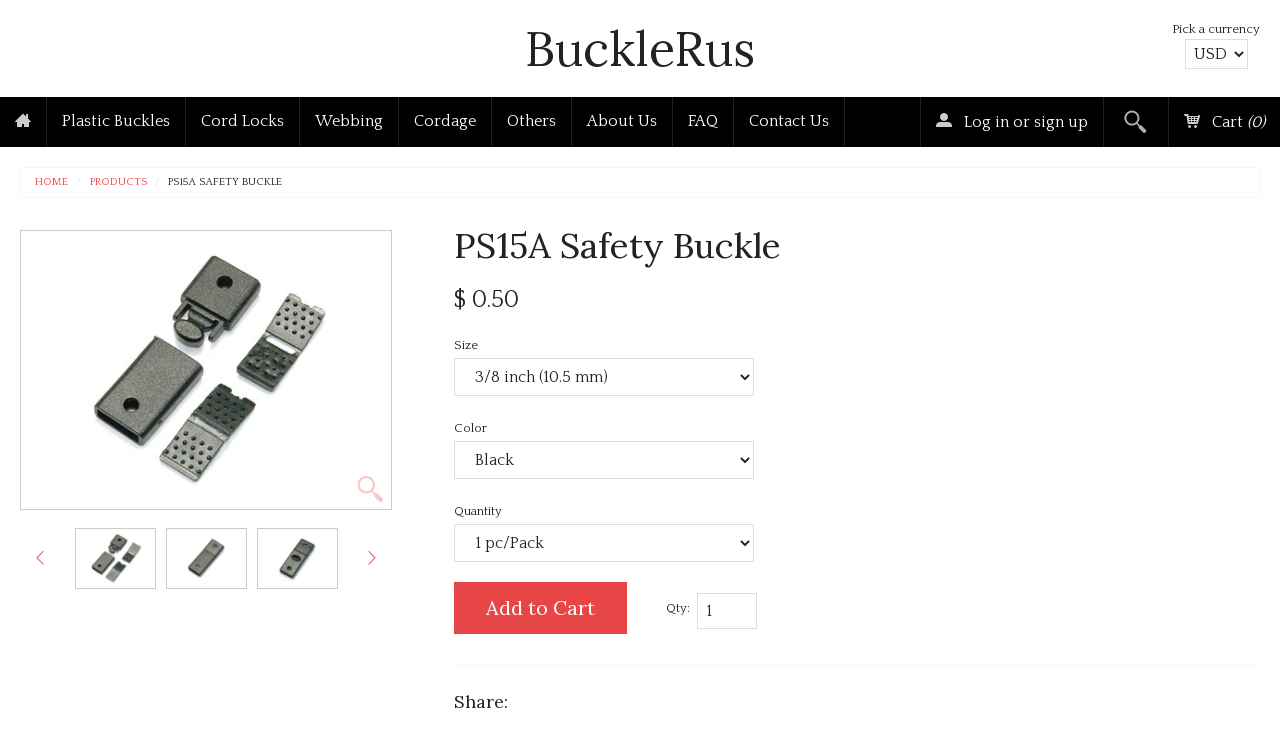

--- FILE ---
content_type: text/html; charset=utf-8
request_url: https://bucklerus.com/products/ps15a-safety-buckle
body_size: 15384
content:
<!DOCTYPE html>
<!--[if IE 8]><html class="no-js lt-ie9" lang="en"><![endif]-->
<!--[if gt IE 8]><!--> <html class="no-js" lang="en"><!--<![endif]-->
<script type="text/javascript">
  var __lc = {};
  __lc.license = 2254761;
  __lc.skill = 0;
  __lc.params = [
    { name: 'Cart', value: '0 items, <span class=money>$ 0.00 total' }
  ];

  (function() {
    var lc = document.createElement('script'); lc.type = 'text/javascript'; lc.async = true;
    lc.src = ('https:' == document.location.protocol ? 'https://' : 'http://') + 'cdn.livechatinc.com/tracking.js';
    var s = document.getElementsByTagName('script')[0]; s.parentNode.insertBefore(lc, s);
  })();
</script>
<head>
<meta charset="utf-8" />
<meta name="viewport" content="width=device-width, initial-scale=1.0" />  
<script>
document.documentElement.className = document.documentElement.className.replace("no-js","js");
</script> 
<title>
   
      PS15A Safety Buckle &ndash; BuckleRus
   
</title>

   <meta name="description" content="Size From 3/8 Inch to 5/8 Inch (10.5 mm to 15 mm)For easy installation onto the lanyard, cord or webbing, eliminating the need for any sewing.  Made of Nylon3/8&quot; Dimension 1 5/16&quot; x 1/2&quot; x 3/16&quot; (33 mm x 13 mm x 5 mm) 5/8&quot; Dimension 1 7/16&quot; x 23/32&quot; x 1/4&quot; (36 mm x 18 mm x 6 mm)" />

<link rel="canonical" href="https://bucklerus.com/products/ps15a-safety-buckle" />

   <meta property="og:type" content="product" />
   <meta property="og:title" content="PS15A Safety Buckle" />
   
      <meta property="og:image" content="http://bucklerus.com/cdn/shop/products/PS15Aas_grande.jpg?v=1416301961" />
      <meta property="og:image:secure_url" content="https://bucklerus.com/cdn/shop/products/PS15Aas_grande.jpg?v=1416301961" />
   
      <meta property="og:image" content="http://bucklerus.com/cdn/shop/products/PS15Abs_grande.jpg?v=1416301967" />
      <meta property="og:image:secure_url" content="https://bucklerus.com/cdn/shop/products/PS15Abs_grande.jpg?v=1416301967" />
   
      <meta property="og:image" content="http://bucklerus.com/cdn/shop/products/ps15Acs_grande.jpg?v=1416301972" />
      <meta property="og:image:secure_url" content="https://bucklerus.com/cdn/shop/products/ps15Acs_grande.jpg?v=1416301972" />
   
      <meta property="og:image" content="http://bucklerus.com/cdn/shop/products/PS15Aes.2_grande.jpg?v=1416301978" />
      <meta property="og:image:secure_url" content="https://bucklerus.com/cdn/shop/products/PS15Aes.2_grande.jpg?v=1416301978" />
   
   <meta property="og:price:amount" content="0.50" />
   <meta property="og:price:currency" content="USD" />



   <meta property="og:description" content="Size From 3/8 Inch to 5/8 Inch (10.5 mm to 15 mm)For easy installation onto the lanyard, cord or webbing, eliminating the need for any sewing.  Made of Nylon3/8&quot; Dimension 1 5/16&quot; x 1/2&quot; x 3/16&quot; (33 mm x 13 mm x 5 mm) 5/8&quot; Dimension 1 7/16&quot; x 23/32&quot; x 1/4&quot; (36 mm x 18 mm x 6 mm)" />


<meta property="og:url" content="https://bucklerus.com/products/ps15a-safety-buckle" />
<meta property="og:site_name" content="BuckleRus" />


  <link href='//fonts.googleapis.com/css?family=Lora:400,400italic,700,700italic' rel='stylesheet' type='text/css'>


    <link href='//fonts.googleapis.com/css?family=Quattrocento:400,700' rel='stylesheet' type='text/css'>
  
  
<link href="//bucklerus.com/cdn/shop/t/21/assets/styles.scss.css?v=5801024632034663191710835457" rel="stylesheet" type="text/css" media="all" />  
  
<link rel="shortcut icon" href="//bucklerus.com/cdn/shop/t/21/assets/favicon.png?v=5284733532565337951415717450" />
<link rel="apple-touch-icon-precomposed" href="//bucklerus.com/cdn/shop/t/21/assets/favicon-152.png?v=156967551206934415071415717450" />  

<script type="text/javascript" src="//ajax.googleapis.com/ajax/libs/jquery/1.11.0/jquery.min.js"></script>
<script src="//bucklerus.com/cdn/shop/t/21/assets/plugins.js?v=74860932721708162211415717455" type="text/javascript"></script>
<script src="//bucklerus.com/cdn/shop/t/21/assets/site.js?v=3787798473793555441519103764" type="text/javascript"></script>  
  
  
<script src="//bucklerus.com/cdn/shopifycloud/storefront/assets/themes_support/option_selection-b017cd28.js" type="text/javascript"></script>  
  


<!--[if lt IE 9]>
<script src="dist/html5shiv.js"></script>
<![endif]-->  
  
<script>window.performance && window.performance.mark && window.performance.mark('shopify.content_for_header.start');</script><meta id="shopify-digital-wallet" name="shopify-digital-wallet" content="/6043505/digital_wallets/dialog">
<meta name="shopify-checkout-api-token" content="dd8f498c7f500fc9c86962ba86eb3302">
<meta id="in-context-paypal-metadata" data-shop-id="6043505" data-venmo-supported="false" data-environment="production" data-locale="en_US" data-paypal-v4="true" data-currency="USD">
<link rel="alternate" type="application/json+oembed" href="https://bucklerus.com/products/ps15a-safety-buckle.oembed">
<script async="async" src="/checkouts/internal/preloads.js?locale=en-US"></script>
<link rel="preconnect" href="https://shop.app" crossorigin="anonymous">
<script async="async" src="https://shop.app/checkouts/internal/preloads.js?locale=en-US&shop_id=6043505" crossorigin="anonymous"></script>
<script id="apple-pay-shop-capabilities" type="application/json">{"shopId":6043505,"countryCode":"US","currencyCode":"USD","merchantCapabilities":["supports3DS"],"merchantId":"gid:\/\/shopify\/Shop\/6043505","merchantName":"BuckleRus","requiredBillingContactFields":["postalAddress","email","phone"],"requiredShippingContactFields":["postalAddress","email","phone"],"shippingType":"shipping","supportedNetworks":["visa","masterCard","amex","discover","elo","jcb"],"total":{"type":"pending","label":"BuckleRus","amount":"1.00"},"shopifyPaymentsEnabled":true,"supportsSubscriptions":true}</script>
<script id="shopify-features" type="application/json">{"accessToken":"dd8f498c7f500fc9c86962ba86eb3302","betas":["rich-media-storefront-analytics"],"domain":"bucklerus.com","predictiveSearch":true,"shopId":6043505,"locale":"en"}</script>
<script>var Shopify = Shopify || {};
Shopify.shop = "bucklerus.myshopify.com";
Shopify.locale = "en";
Shopify.currency = {"active":"USD","rate":"1.0"};
Shopify.country = "US";
Shopify.theme = {"name":"Fluid","id":12153099,"schema_name":null,"schema_version":null,"theme_store_id":12,"role":"main"};
Shopify.theme.handle = "null";
Shopify.theme.style = {"id":null,"handle":null};
Shopify.cdnHost = "bucklerus.com/cdn";
Shopify.routes = Shopify.routes || {};
Shopify.routes.root = "/";</script>
<script type="module">!function(o){(o.Shopify=o.Shopify||{}).modules=!0}(window);</script>
<script>!function(o){function n(){var o=[];function n(){o.push(Array.prototype.slice.apply(arguments))}return n.q=o,n}var t=o.Shopify=o.Shopify||{};t.loadFeatures=n(),t.autoloadFeatures=n()}(window);</script>
<script>
  window.ShopifyPay = window.ShopifyPay || {};
  window.ShopifyPay.apiHost = "shop.app\/pay";
  window.ShopifyPay.redirectState = null;
</script>
<script id="shop-js-analytics" type="application/json">{"pageType":"product"}</script>
<script defer="defer" async type="module" src="//bucklerus.com/cdn/shopifycloud/shop-js/modules/v2/client.init-shop-cart-sync_BT-GjEfc.en.esm.js"></script>
<script defer="defer" async type="module" src="//bucklerus.com/cdn/shopifycloud/shop-js/modules/v2/chunk.common_D58fp_Oc.esm.js"></script>
<script defer="defer" async type="module" src="//bucklerus.com/cdn/shopifycloud/shop-js/modules/v2/chunk.modal_xMitdFEc.esm.js"></script>
<script type="module">
  await import("//bucklerus.com/cdn/shopifycloud/shop-js/modules/v2/client.init-shop-cart-sync_BT-GjEfc.en.esm.js");
await import("//bucklerus.com/cdn/shopifycloud/shop-js/modules/v2/chunk.common_D58fp_Oc.esm.js");
await import("//bucklerus.com/cdn/shopifycloud/shop-js/modules/v2/chunk.modal_xMitdFEc.esm.js");

  window.Shopify.SignInWithShop?.initShopCartSync?.({"fedCMEnabled":true,"windoidEnabled":true});

</script>
<script>
  window.Shopify = window.Shopify || {};
  if (!window.Shopify.featureAssets) window.Shopify.featureAssets = {};
  window.Shopify.featureAssets['shop-js'] = {"shop-cart-sync":["modules/v2/client.shop-cart-sync_DZOKe7Ll.en.esm.js","modules/v2/chunk.common_D58fp_Oc.esm.js","modules/v2/chunk.modal_xMitdFEc.esm.js"],"init-fed-cm":["modules/v2/client.init-fed-cm_B6oLuCjv.en.esm.js","modules/v2/chunk.common_D58fp_Oc.esm.js","modules/v2/chunk.modal_xMitdFEc.esm.js"],"shop-cash-offers":["modules/v2/client.shop-cash-offers_D2sdYoxE.en.esm.js","modules/v2/chunk.common_D58fp_Oc.esm.js","modules/v2/chunk.modal_xMitdFEc.esm.js"],"shop-login-button":["modules/v2/client.shop-login-button_QeVjl5Y3.en.esm.js","modules/v2/chunk.common_D58fp_Oc.esm.js","modules/v2/chunk.modal_xMitdFEc.esm.js"],"pay-button":["modules/v2/client.pay-button_DXTOsIq6.en.esm.js","modules/v2/chunk.common_D58fp_Oc.esm.js","modules/v2/chunk.modal_xMitdFEc.esm.js"],"shop-button":["modules/v2/client.shop-button_DQZHx9pm.en.esm.js","modules/v2/chunk.common_D58fp_Oc.esm.js","modules/v2/chunk.modal_xMitdFEc.esm.js"],"avatar":["modules/v2/client.avatar_BTnouDA3.en.esm.js"],"init-windoid":["modules/v2/client.init-windoid_CR1B-cfM.en.esm.js","modules/v2/chunk.common_D58fp_Oc.esm.js","modules/v2/chunk.modal_xMitdFEc.esm.js"],"init-shop-for-new-customer-accounts":["modules/v2/client.init-shop-for-new-customer-accounts_C_vY_xzh.en.esm.js","modules/v2/client.shop-login-button_QeVjl5Y3.en.esm.js","modules/v2/chunk.common_D58fp_Oc.esm.js","modules/v2/chunk.modal_xMitdFEc.esm.js"],"init-shop-email-lookup-coordinator":["modules/v2/client.init-shop-email-lookup-coordinator_BI7n9ZSv.en.esm.js","modules/v2/chunk.common_D58fp_Oc.esm.js","modules/v2/chunk.modal_xMitdFEc.esm.js"],"init-shop-cart-sync":["modules/v2/client.init-shop-cart-sync_BT-GjEfc.en.esm.js","modules/v2/chunk.common_D58fp_Oc.esm.js","modules/v2/chunk.modal_xMitdFEc.esm.js"],"shop-toast-manager":["modules/v2/client.shop-toast-manager_DiYdP3xc.en.esm.js","modules/v2/chunk.common_D58fp_Oc.esm.js","modules/v2/chunk.modal_xMitdFEc.esm.js"],"init-customer-accounts":["modules/v2/client.init-customer-accounts_D9ZNqS-Q.en.esm.js","modules/v2/client.shop-login-button_QeVjl5Y3.en.esm.js","modules/v2/chunk.common_D58fp_Oc.esm.js","modules/v2/chunk.modal_xMitdFEc.esm.js"],"init-customer-accounts-sign-up":["modules/v2/client.init-customer-accounts-sign-up_iGw4briv.en.esm.js","modules/v2/client.shop-login-button_QeVjl5Y3.en.esm.js","modules/v2/chunk.common_D58fp_Oc.esm.js","modules/v2/chunk.modal_xMitdFEc.esm.js"],"shop-follow-button":["modules/v2/client.shop-follow-button_CqMgW2wH.en.esm.js","modules/v2/chunk.common_D58fp_Oc.esm.js","modules/v2/chunk.modal_xMitdFEc.esm.js"],"checkout-modal":["modules/v2/client.checkout-modal_xHeaAweL.en.esm.js","modules/v2/chunk.common_D58fp_Oc.esm.js","modules/v2/chunk.modal_xMitdFEc.esm.js"],"shop-login":["modules/v2/client.shop-login_D91U-Q7h.en.esm.js","modules/v2/chunk.common_D58fp_Oc.esm.js","modules/v2/chunk.modal_xMitdFEc.esm.js"],"lead-capture":["modules/v2/client.lead-capture_BJmE1dJe.en.esm.js","modules/v2/chunk.common_D58fp_Oc.esm.js","modules/v2/chunk.modal_xMitdFEc.esm.js"],"payment-terms":["modules/v2/client.payment-terms_Ci9AEqFq.en.esm.js","modules/v2/chunk.common_D58fp_Oc.esm.js","modules/v2/chunk.modal_xMitdFEc.esm.js"]};
</script>
<script id="__st">var __st={"a":6043505,"offset":-28800,"reqid":"b4b1e008-8d96-436f-9094-17824b7145c6-1769237707","pageurl":"bucklerus.com\/products\/ps15a-safety-buckle","u":"4d8c009a73c0","p":"product","rtyp":"product","rid":408443223};</script>
<script>window.ShopifyPaypalV4VisibilityTracking = true;</script>
<script id="captcha-bootstrap">!function(){'use strict';const t='contact',e='account',n='new_comment',o=[[t,t],['blogs',n],['comments',n],[t,'customer']],c=[[e,'customer_login'],[e,'guest_login'],[e,'recover_customer_password'],[e,'create_customer']],r=t=>t.map((([t,e])=>`form[action*='/${t}']:not([data-nocaptcha='true']) input[name='form_type'][value='${e}']`)).join(','),a=t=>()=>t?[...document.querySelectorAll(t)].map((t=>t.form)):[];function s(){const t=[...o],e=r(t);return a(e)}const i='password',u='form_key',d=['recaptcha-v3-token','g-recaptcha-response','h-captcha-response',i],f=()=>{try{return window.sessionStorage}catch{return}},m='__shopify_v',_=t=>t.elements[u];function p(t,e,n=!1){try{const o=window.sessionStorage,c=JSON.parse(o.getItem(e)),{data:r}=function(t){const{data:e,action:n}=t;return t[m]||n?{data:e,action:n}:{data:t,action:n}}(c);for(const[e,n]of Object.entries(r))t.elements[e]&&(t.elements[e].value=n);n&&o.removeItem(e)}catch(o){console.error('form repopulation failed',{error:o})}}const l='form_type',E='cptcha';function T(t){t.dataset[E]=!0}const w=window,h=w.document,L='Shopify',v='ce_forms',y='captcha';let A=!1;((t,e)=>{const n=(g='f06e6c50-85a8-45c8-87d0-21a2b65856fe',I='https://cdn.shopify.com/shopifycloud/storefront-forms-hcaptcha/ce_storefront_forms_captcha_hcaptcha.v1.5.2.iife.js',D={infoText:'Protected by hCaptcha',privacyText:'Privacy',termsText:'Terms'},(t,e,n)=>{const o=w[L][v],c=o.bindForm;if(c)return c(t,g,e,D).then(n);var r;o.q.push([[t,g,e,D],n]),r=I,A||(h.body.append(Object.assign(h.createElement('script'),{id:'captcha-provider',async:!0,src:r})),A=!0)});var g,I,D;w[L]=w[L]||{},w[L][v]=w[L][v]||{},w[L][v].q=[],w[L][y]=w[L][y]||{},w[L][y].protect=function(t,e){n(t,void 0,e),T(t)},Object.freeze(w[L][y]),function(t,e,n,w,h,L){const[v,y,A,g]=function(t,e,n){const i=e?o:[],u=t?c:[],d=[...i,...u],f=r(d),m=r(i),_=r(d.filter((([t,e])=>n.includes(e))));return[a(f),a(m),a(_),s()]}(w,h,L),I=t=>{const e=t.target;return e instanceof HTMLFormElement?e:e&&e.form},D=t=>v().includes(t);t.addEventListener('submit',(t=>{const e=I(t);if(!e)return;const n=D(e)&&!e.dataset.hcaptchaBound&&!e.dataset.recaptchaBound,o=_(e),c=g().includes(e)&&(!o||!o.value);(n||c)&&t.preventDefault(),c&&!n&&(function(t){try{if(!f())return;!function(t){const e=f();if(!e)return;const n=_(t);if(!n)return;const o=n.value;o&&e.removeItem(o)}(t);const e=Array.from(Array(32),(()=>Math.random().toString(36)[2])).join('');!function(t,e){_(t)||t.append(Object.assign(document.createElement('input'),{type:'hidden',name:u})),t.elements[u].value=e}(t,e),function(t,e){const n=f();if(!n)return;const o=[...t.querySelectorAll(`input[type='${i}']`)].map((({name:t})=>t)),c=[...d,...o],r={};for(const[a,s]of new FormData(t).entries())c.includes(a)||(r[a]=s);n.setItem(e,JSON.stringify({[m]:1,action:t.action,data:r}))}(t,e)}catch(e){console.error('failed to persist form',e)}}(e),e.submit())}));const S=(t,e)=>{t&&!t.dataset[E]&&(n(t,e.some((e=>e===t))),T(t))};for(const o of['focusin','change'])t.addEventListener(o,(t=>{const e=I(t);D(e)&&S(e,y())}));const B=e.get('form_key'),M=e.get(l),P=B&&M;t.addEventListener('DOMContentLoaded',(()=>{const t=y();if(P)for(const e of t)e.elements[l].value===M&&p(e,B);[...new Set([...A(),...v().filter((t=>'true'===t.dataset.shopifyCaptcha))])].forEach((e=>S(e,t)))}))}(h,new URLSearchParams(w.location.search),n,t,e,['guest_login'])})(!0,!0)}();</script>
<script integrity="sha256-4kQ18oKyAcykRKYeNunJcIwy7WH5gtpwJnB7kiuLZ1E=" data-source-attribution="shopify.loadfeatures" defer="defer" src="//bucklerus.com/cdn/shopifycloud/storefront/assets/storefront/load_feature-a0a9edcb.js" crossorigin="anonymous"></script>
<script crossorigin="anonymous" defer="defer" src="//bucklerus.com/cdn/shopifycloud/storefront/assets/shopify_pay/storefront-65b4c6d7.js?v=20250812"></script>
<script data-source-attribution="shopify.dynamic_checkout.dynamic.init">var Shopify=Shopify||{};Shopify.PaymentButton=Shopify.PaymentButton||{isStorefrontPortableWallets:!0,init:function(){window.Shopify.PaymentButton.init=function(){};var t=document.createElement("script");t.src="https://bucklerus.com/cdn/shopifycloud/portable-wallets/latest/portable-wallets.en.js",t.type="module",document.head.appendChild(t)}};
</script>
<script data-source-attribution="shopify.dynamic_checkout.buyer_consent">
  function portableWalletsHideBuyerConsent(e){var t=document.getElementById("shopify-buyer-consent"),n=document.getElementById("shopify-subscription-policy-button");t&&n&&(t.classList.add("hidden"),t.setAttribute("aria-hidden","true"),n.removeEventListener("click",e))}function portableWalletsShowBuyerConsent(e){var t=document.getElementById("shopify-buyer-consent"),n=document.getElementById("shopify-subscription-policy-button");t&&n&&(t.classList.remove("hidden"),t.removeAttribute("aria-hidden"),n.addEventListener("click",e))}window.Shopify?.PaymentButton&&(window.Shopify.PaymentButton.hideBuyerConsent=portableWalletsHideBuyerConsent,window.Shopify.PaymentButton.showBuyerConsent=portableWalletsShowBuyerConsent);
</script>
<script data-source-attribution="shopify.dynamic_checkout.cart.bootstrap">document.addEventListener("DOMContentLoaded",(function(){function t(){return document.querySelector("shopify-accelerated-checkout-cart, shopify-accelerated-checkout")}if(t())Shopify.PaymentButton.init();else{new MutationObserver((function(e,n){t()&&(Shopify.PaymentButton.init(),n.disconnect())})).observe(document.body,{childList:!0,subtree:!0})}}));
</script>
<link id="shopify-accelerated-checkout-styles" rel="stylesheet" media="screen" href="https://bucklerus.com/cdn/shopifycloud/portable-wallets/latest/accelerated-checkout-backwards-compat.css" crossorigin="anonymous">
<style id="shopify-accelerated-checkout-cart">
        #shopify-buyer-consent {
  margin-top: 1em;
  display: inline-block;
  width: 100%;
}

#shopify-buyer-consent.hidden {
  display: none;
}

#shopify-subscription-policy-button {
  background: none;
  border: none;
  padding: 0;
  text-decoration: underline;
  font-size: inherit;
  cursor: pointer;
}

#shopify-subscription-policy-button::before {
  box-shadow: none;
}

      </style>

<script>window.performance && window.performance.mark && window.performance.mark('shopify.content_for_header.end');</script>
<link href="https://monorail-edge.shopifysvc.com" rel="dns-prefetch">
<script>(function(){if ("sendBeacon" in navigator && "performance" in window) {try {var session_token_from_headers = performance.getEntriesByType('navigation')[0].serverTiming.find(x => x.name == '_s').description;} catch {var session_token_from_headers = undefined;}var session_cookie_matches = document.cookie.match(/_shopify_s=([^;]*)/);var session_token_from_cookie = session_cookie_matches && session_cookie_matches.length === 2 ? session_cookie_matches[1] : "";var session_token = session_token_from_headers || session_token_from_cookie || "";function handle_abandonment_event(e) {var entries = performance.getEntries().filter(function(entry) {return /monorail-edge.shopifysvc.com/.test(entry.name);});if (!window.abandonment_tracked && entries.length === 0) {window.abandonment_tracked = true;var currentMs = Date.now();var navigation_start = performance.timing.navigationStart;var payload = {shop_id: 6043505,url: window.location.href,navigation_start,duration: currentMs - navigation_start,session_token,page_type: "product"};window.navigator.sendBeacon("https://monorail-edge.shopifysvc.com/v1/produce", JSON.stringify({schema_id: "online_store_buyer_site_abandonment/1.1",payload: payload,metadata: {event_created_at_ms: currentMs,event_sent_at_ms: currentMs}}));}}window.addEventListener('pagehide', handle_abandonment_event);}}());</script>
<script id="web-pixels-manager-setup">(function e(e,d,r,n,o){if(void 0===o&&(o={}),!Boolean(null===(a=null===(i=window.Shopify)||void 0===i?void 0:i.analytics)||void 0===a?void 0:a.replayQueue)){var i,a;window.Shopify=window.Shopify||{};var t=window.Shopify;t.analytics=t.analytics||{};var s=t.analytics;s.replayQueue=[],s.publish=function(e,d,r){return s.replayQueue.push([e,d,r]),!0};try{self.performance.mark("wpm:start")}catch(e){}var l=function(){var e={modern:/Edge?\/(1{2}[4-9]|1[2-9]\d|[2-9]\d{2}|\d{4,})\.\d+(\.\d+|)|Firefox\/(1{2}[4-9]|1[2-9]\d|[2-9]\d{2}|\d{4,})\.\d+(\.\d+|)|Chrom(ium|e)\/(9{2}|\d{3,})\.\d+(\.\d+|)|(Maci|X1{2}).+ Version\/(15\.\d+|(1[6-9]|[2-9]\d|\d{3,})\.\d+)([,.]\d+|)( \(\w+\)|)( Mobile\/\w+|) Safari\/|Chrome.+OPR\/(9{2}|\d{3,})\.\d+\.\d+|(CPU[ +]OS|iPhone[ +]OS|CPU[ +]iPhone|CPU IPhone OS|CPU iPad OS)[ +]+(15[._]\d+|(1[6-9]|[2-9]\d|\d{3,})[._]\d+)([._]\d+|)|Android:?[ /-](13[3-9]|1[4-9]\d|[2-9]\d{2}|\d{4,})(\.\d+|)(\.\d+|)|Android.+Firefox\/(13[5-9]|1[4-9]\d|[2-9]\d{2}|\d{4,})\.\d+(\.\d+|)|Android.+Chrom(ium|e)\/(13[3-9]|1[4-9]\d|[2-9]\d{2}|\d{4,})\.\d+(\.\d+|)|SamsungBrowser\/([2-9]\d|\d{3,})\.\d+/,legacy:/Edge?\/(1[6-9]|[2-9]\d|\d{3,})\.\d+(\.\d+|)|Firefox\/(5[4-9]|[6-9]\d|\d{3,})\.\d+(\.\d+|)|Chrom(ium|e)\/(5[1-9]|[6-9]\d|\d{3,})\.\d+(\.\d+|)([\d.]+$|.*Safari\/(?![\d.]+ Edge\/[\d.]+$))|(Maci|X1{2}).+ Version\/(10\.\d+|(1[1-9]|[2-9]\d|\d{3,})\.\d+)([,.]\d+|)( \(\w+\)|)( Mobile\/\w+|) Safari\/|Chrome.+OPR\/(3[89]|[4-9]\d|\d{3,})\.\d+\.\d+|(CPU[ +]OS|iPhone[ +]OS|CPU[ +]iPhone|CPU IPhone OS|CPU iPad OS)[ +]+(10[._]\d+|(1[1-9]|[2-9]\d|\d{3,})[._]\d+)([._]\d+|)|Android:?[ /-](13[3-9]|1[4-9]\d|[2-9]\d{2}|\d{4,})(\.\d+|)(\.\d+|)|Mobile Safari.+OPR\/([89]\d|\d{3,})\.\d+\.\d+|Android.+Firefox\/(13[5-9]|1[4-9]\d|[2-9]\d{2}|\d{4,})\.\d+(\.\d+|)|Android.+Chrom(ium|e)\/(13[3-9]|1[4-9]\d|[2-9]\d{2}|\d{4,})\.\d+(\.\d+|)|Android.+(UC? ?Browser|UCWEB|U3)[ /]?(15\.([5-9]|\d{2,})|(1[6-9]|[2-9]\d|\d{3,})\.\d+)\.\d+|SamsungBrowser\/(5\.\d+|([6-9]|\d{2,})\.\d+)|Android.+MQ{2}Browser\/(14(\.(9|\d{2,})|)|(1[5-9]|[2-9]\d|\d{3,})(\.\d+|))(\.\d+|)|K[Aa][Ii]OS\/(3\.\d+|([4-9]|\d{2,})\.\d+)(\.\d+|)/},d=e.modern,r=e.legacy,n=navigator.userAgent;return n.match(d)?"modern":n.match(r)?"legacy":"unknown"}(),u="modern"===l?"modern":"legacy",c=(null!=n?n:{modern:"",legacy:""})[u],f=function(e){return[e.baseUrl,"/wpm","/b",e.hashVersion,"modern"===e.buildTarget?"m":"l",".js"].join("")}({baseUrl:d,hashVersion:r,buildTarget:u}),m=function(e){var d=e.version,r=e.bundleTarget,n=e.surface,o=e.pageUrl,i=e.monorailEndpoint;return{emit:function(e){var a=e.status,t=e.errorMsg,s=(new Date).getTime(),l=JSON.stringify({metadata:{event_sent_at_ms:s},events:[{schema_id:"web_pixels_manager_load/3.1",payload:{version:d,bundle_target:r,page_url:o,status:a,surface:n,error_msg:t},metadata:{event_created_at_ms:s}}]});if(!i)return console&&console.warn&&console.warn("[Web Pixels Manager] No Monorail endpoint provided, skipping logging."),!1;try{return self.navigator.sendBeacon.bind(self.navigator)(i,l)}catch(e){}var u=new XMLHttpRequest;try{return u.open("POST",i,!0),u.setRequestHeader("Content-Type","text/plain"),u.send(l),!0}catch(e){return console&&console.warn&&console.warn("[Web Pixels Manager] Got an unhandled error while logging to Monorail."),!1}}}}({version:r,bundleTarget:l,surface:e.surface,pageUrl:self.location.href,monorailEndpoint:e.monorailEndpoint});try{o.browserTarget=l,function(e){var d=e.src,r=e.async,n=void 0===r||r,o=e.onload,i=e.onerror,a=e.sri,t=e.scriptDataAttributes,s=void 0===t?{}:t,l=document.createElement("script"),u=document.querySelector("head"),c=document.querySelector("body");if(l.async=n,l.src=d,a&&(l.integrity=a,l.crossOrigin="anonymous"),s)for(var f in s)if(Object.prototype.hasOwnProperty.call(s,f))try{l.dataset[f]=s[f]}catch(e){}if(o&&l.addEventListener("load",o),i&&l.addEventListener("error",i),u)u.appendChild(l);else{if(!c)throw new Error("Did not find a head or body element to append the script");c.appendChild(l)}}({src:f,async:!0,onload:function(){if(!function(){var e,d;return Boolean(null===(d=null===(e=window.Shopify)||void 0===e?void 0:e.analytics)||void 0===d?void 0:d.initialized)}()){var d=window.webPixelsManager.init(e)||void 0;if(d){var r=window.Shopify.analytics;r.replayQueue.forEach((function(e){var r=e[0],n=e[1],o=e[2];d.publishCustomEvent(r,n,o)})),r.replayQueue=[],r.publish=d.publishCustomEvent,r.visitor=d.visitor,r.initialized=!0}}},onerror:function(){return m.emit({status:"failed",errorMsg:"".concat(f," has failed to load")})},sri:function(e){var d=/^sha384-[A-Za-z0-9+/=]+$/;return"string"==typeof e&&d.test(e)}(c)?c:"",scriptDataAttributes:o}),m.emit({status:"loading"})}catch(e){m.emit({status:"failed",errorMsg:(null==e?void 0:e.message)||"Unknown error"})}}})({shopId: 6043505,storefrontBaseUrl: "https://bucklerus.com",extensionsBaseUrl: "https://extensions.shopifycdn.com/cdn/shopifycloud/web-pixels-manager",monorailEndpoint: "https://monorail-edge.shopifysvc.com/unstable/produce_batch",surface: "storefront-renderer",enabledBetaFlags: ["2dca8a86"],webPixelsConfigList: [{"id":"82346169","eventPayloadVersion":"v1","runtimeContext":"LAX","scriptVersion":"1","type":"CUSTOM","privacyPurposes":["ANALYTICS"],"name":"Google Analytics tag (migrated)"},{"id":"shopify-app-pixel","configuration":"{}","eventPayloadVersion":"v1","runtimeContext":"STRICT","scriptVersion":"0450","apiClientId":"shopify-pixel","type":"APP","privacyPurposes":["ANALYTICS","MARKETING"]},{"id":"shopify-custom-pixel","eventPayloadVersion":"v1","runtimeContext":"LAX","scriptVersion":"0450","apiClientId":"shopify-pixel","type":"CUSTOM","privacyPurposes":["ANALYTICS","MARKETING"]}],isMerchantRequest: false,initData: {"shop":{"name":"BuckleRus","paymentSettings":{"currencyCode":"USD"},"myshopifyDomain":"bucklerus.myshopify.com","countryCode":"US","storefrontUrl":"https:\/\/bucklerus.com"},"customer":null,"cart":null,"checkout":null,"productVariants":[{"price":{"amount":0.5,"currencyCode":"USD"},"product":{"title":"PS15A Safety Buckle","vendor":"Best Buy Button \u0026 Buckle","id":"408443223","untranslatedTitle":"PS15A Safety Buckle","url":"\/products\/ps15a-safety-buckle","type":"Plastic Buckles"},"id":"978378151","image":{"src":"\/\/bucklerus.com\/cdn\/shop\/products\/PS15Aas.jpg?v=1416301961"},"sku":"PS15A-705","title":"3\/8 inch (10.5 mm) \/ Black \/ 1 pc\/Pack","untranslatedTitle":"3\/8 inch (10.5 mm) \/ Black \/ 1 pc\/Pack"},{"price":{"amount":3.5,"currencyCode":"USD"},"product":{"title":"PS15A Safety Buckle","vendor":"Best Buy Button \u0026 Buckle","id":"408443223","untranslatedTitle":"PS15A Safety Buckle","url":"\/products\/ps15a-safety-buckle","type":"Plastic Buckles"},"id":"978378155","image":{"src":"\/\/bucklerus.com\/cdn\/shop\/products\/PS15Aas.jpg?v=1416301961"},"sku":"PS15A-705-10","title":"3\/8 inch (10.5 mm) \/ Black \/ 10 pcs\/Pack","untranslatedTitle":"3\/8 inch (10.5 mm) \/ Black \/ 10 pcs\/Pack"},{"price":{"amount":30.0,"currencyCode":"USD"},"product":{"title":"PS15A Safety Buckle","vendor":"Best Buy Button \u0026 Buckle","id":"408443223","untranslatedTitle":"PS15A Safety Buckle","url":"\/products\/ps15a-safety-buckle","type":"Plastic Buckles"},"id":"978378159","image":{"src":"\/\/bucklerus.com\/cdn\/shop\/products\/PS15Aas.jpg?v=1416301961"},"sku":"PS15A-705-100","title":"3\/8 inch (10.5 mm) \/ Black \/ 100 pcs\/Pack","untranslatedTitle":"3\/8 inch (10.5 mm) \/ Black \/ 100 pcs\/Pack"},{"price":{"amount":50.0,"currencyCode":"USD"},"product":{"title":"PS15A Safety Buckle","vendor":"Best Buy Button \u0026 Buckle","id":"408443223","untranslatedTitle":"PS15A Safety Buckle","url":"\/products\/ps15a-safety-buckle","type":"Plastic Buckles"},"id":"978378163","image":{"src":"\/\/bucklerus.com\/cdn\/shop\/products\/PS15Aas.jpg?v=1416301961"},"sku":"PS15A-705-200","title":"3\/8 inch (10.5 mm) \/ Black \/ 200 pcs\/Pack","untranslatedTitle":"3\/8 inch (10.5 mm) \/ Black \/ 200 pcs\/Pack"},{"price":{"amount":100.0,"currencyCode":"USD"},"product":{"title":"PS15A Safety Buckle","vendor":"Best Buy Button \u0026 Buckle","id":"408443223","untranslatedTitle":"PS15A Safety Buckle","url":"\/products\/ps15a-safety-buckle","type":"Plastic Buckles"},"id":"978378167","image":{"src":"\/\/bucklerus.com\/cdn\/shop\/products\/PS15Aas.jpg?v=1416301961"},"sku":"PS15A-705-500","title":"3\/8 inch (10.5 mm) \/ Black \/ 500 pcs\/Pack","untranslatedTitle":"3\/8 inch (10.5 mm) \/ Black \/ 500 pcs\/Pack"},{"price":{"amount":450.0,"currencyCode":"USD"},"product":{"title":"PS15A Safety Buckle","vendor":"Best Buy Button \u0026 Buckle","id":"408443223","untranslatedTitle":"PS15A Safety Buckle","url":"\/products\/ps15a-safety-buckle","type":"Plastic Buckles"},"id":"978378171","image":{"src":"\/\/bucklerus.com\/cdn\/shop\/products\/PS15Aas.jpg?v=1416301961"},"sku":"PS15A-705-3000","title":"3\/8 inch (10.5 mm) \/ Black \/ 3,000 pcs\/Pack","untranslatedTitle":"3\/8 inch (10.5 mm) \/ Black \/ 3,000 pcs\/Pack"},{"price":{"amount":1000.0,"currencyCode":"USD"},"product":{"title":"PS15A Safety Buckle","vendor":"Best Buy Button \u0026 Buckle","id":"408443223","untranslatedTitle":"PS15A Safety Buckle","url":"\/products\/ps15a-safety-buckle","type":"Plastic Buckles"},"id":"978378175","image":{"src":"\/\/bucklerus.com\/cdn\/shop\/products\/PS15Aas.jpg?v=1416301961"},"sku":"PS15A-705-10000","title":"3\/8 inch (10.5 mm) \/ Black \/ 10,000 pcs\/Pack","untranslatedTitle":"3\/8 inch (10.5 mm) \/ Black \/ 10,000 pcs\/Pack"},{"price":{"amount":0.55,"currencyCode":"USD"},"product":{"title":"PS15A Safety Buckle","vendor":"Best Buy Button \u0026 Buckle","id":"408443223","untranslatedTitle":"PS15A Safety Buckle","url":"\/products\/ps15a-safety-buckle","type":"Plastic Buckles"},"id":"978378179","image":{"src":"\/\/bucklerus.com\/cdn\/shop\/products\/PS15Aas.jpg?v=1416301961"},"sku":"PS15A-705-0.625","title":"5\/8 inch (15 mm) \/ Black \/ 1 pc\/Pack","untranslatedTitle":"5\/8 inch (15 mm) \/ Black \/ 1 pc\/Pack"},{"price":{"amount":3.9,"currencyCode":"USD"},"product":{"title":"PS15A Safety Buckle","vendor":"Best Buy Button \u0026 Buckle","id":"408443223","untranslatedTitle":"PS15A Safety Buckle","url":"\/products\/ps15a-safety-buckle","type":"Plastic Buckles"},"id":"978378183","image":{"src":"\/\/bucklerus.com\/cdn\/shop\/products\/PS15Aas.jpg?v=1416301961"},"sku":"PS15A-705-0.625-10","title":"5\/8 inch (15 mm) \/ Black \/ 10 pcs\/Pack","untranslatedTitle":"5\/8 inch (15 mm) \/ Black \/ 10 pcs\/Pack"},{"price":{"amount":33.0,"currencyCode":"USD"},"product":{"title":"PS15A Safety Buckle","vendor":"Best Buy Button \u0026 Buckle","id":"408443223","untranslatedTitle":"PS15A Safety Buckle","url":"\/products\/ps15a-safety-buckle","type":"Plastic Buckles"},"id":"978378187","image":{"src":"\/\/bucklerus.com\/cdn\/shop\/products\/PS15Aas.jpg?v=1416301961"},"sku":"PS15A-705-0.625-100","title":"5\/8 inch (15 mm) \/ Black \/ 100 pcs\/Pack","untranslatedTitle":"5\/8 inch (15 mm) \/ Black \/ 100 pcs\/Pack"},{"price":{"amount":56.0,"currencyCode":"USD"},"product":{"title":"PS15A Safety Buckle","vendor":"Best Buy Button \u0026 Buckle","id":"408443223","untranslatedTitle":"PS15A Safety Buckle","url":"\/products\/ps15a-safety-buckle","type":"Plastic Buckles"},"id":"978378191","image":{"src":"\/\/bucklerus.com\/cdn\/shop\/products\/PS15Aas.jpg?v=1416301961"},"sku":"PS15A-705-0.625-200","title":"5\/8 inch (15 mm) \/ Black \/ 200 pcs\/Pack","untranslatedTitle":"5\/8 inch (15 mm) \/ Black \/ 200 pcs\/Pack"},{"price":{"amount":110.0,"currencyCode":"USD"},"product":{"title":"PS15A Safety Buckle","vendor":"Best Buy Button \u0026 Buckle","id":"408443223","untranslatedTitle":"PS15A Safety Buckle","url":"\/products\/ps15a-safety-buckle","type":"Plastic Buckles"},"id":"978378195","image":{"src":"\/\/bucklerus.com\/cdn\/shop\/products\/PS15Aas.jpg?v=1416301961"},"sku":"PS15A-705-0.625-500","title":"5\/8 inch (15 mm) \/ Black \/ 500 pcs\/Pack","untranslatedTitle":"5\/8 inch (15 mm) \/ Black \/ 500 pcs\/Pack"},{"price":{"amount":510.0,"currencyCode":"USD"},"product":{"title":"PS15A Safety Buckle","vendor":"Best Buy Button \u0026 Buckle","id":"408443223","untranslatedTitle":"PS15A Safety Buckle","url":"\/products\/ps15a-safety-buckle","type":"Plastic Buckles"},"id":"978378199","image":{"src":"\/\/bucklerus.com\/cdn\/shop\/products\/PS15Aas.jpg?v=1416301961"},"sku":"PS15A-705-0.625-3000","title":"5\/8 inch (15 mm) \/ Black \/ 3,000 pcs\/Pack","untranslatedTitle":"5\/8 inch (15 mm) \/ Black \/ 3,000 pcs\/Pack"},{"price":{"amount":1100.0,"currencyCode":"USD"},"product":{"title":"PS15A Safety Buckle","vendor":"Best Buy Button \u0026 Buckle","id":"408443223","untranslatedTitle":"PS15A Safety Buckle","url":"\/products\/ps15a-safety-buckle","type":"Plastic Buckles"},"id":"978378203","image":{"src":"\/\/bucklerus.com\/cdn\/shop\/products\/PS15Aas.jpg?v=1416301961"},"sku":"PS15A-705-0.625-10000","title":"5\/8 inch (15 mm) \/ Black \/ 10,000 pcs\/Pack","untranslatedTitle":"5\/8 inch (15 mm) \/ Black \/ 10,000 pcs\/Pack"}],"purchasingCompany":null},},"https://bucklerus.com/cdn","fcfee988w5aeb613cpc8e4bc33m6693e112",{"modern":"","legacy":""},{"shopId":"6043505","storefrontBaseUrl":"https:\/\/bucklerus.com","extensionBaseUrl":"https:\/\/extensions.shopifycdn.com\/cdn\/shopifycloud\/web-pixels-manager","surface":"storefront-renderer","enabledBetaFlags":"[\"2dca8a86\"]","isMerchantRequest":"false","hashVersion":"fcfee988w5aeb613cpc8e4bc33m6693e112","publish":"custom","events":"[[\"page_viewed\",{}],[\"product_viewed\",{\"productVariant\":{\"price\":{\"amount\":0.5,\"currencyCode\":\"USD\"},\"product\":{\"title\":\"PS15A Safety Buckle\",\"vendor\":\"Best Buy Button \u0026 Buckle\",\"id\":\"408443223\",\"untranslatedTitle\":\"PS15A Safety Buckle\",\"url\":\"\/products\/ps15a-safety-buckle\",\"type\":\"Plastic Buckles\"},\"id\":\"978378151\",\"image\":{\"src\":\"\/\/bucklerus.com\/cdn\/shop\/products\/PS15Aas.jpg?v=1416301961\"},\"sku\":\"PS15A-705\",\"title\":\"3\/8 inch (10.5 mm) \/ Black \/ 1 pc\/Pack\",\"untranslatedTitle\":\"3\/8 inch (10.5 mm) \/ Black \/ 1 pc\/Pack\"}}]]"});</script><script>
  window.ShopifyAnalytics = window.ShopifyAnalytics || {};
  window.ShopifyAnalytics.meta = window.ShopifyAnalytics.meta || {};
  window.ShopifyAnalytics.meta.currency = 'USD';
  var meta = {"product":{"id":408443223,"gid":"gid:\/\/shopify\/Product\/408443223","vendor":"Best Buy Button \u0026 Buckle","type":"Plastic Buckles","handle":"ps15a-safety-buckle","variants":[{"id":978378151,"price":50,"name":"PS15A Safety Buckle - 3\/8 inch (10.5 mm) \/ Black \/ 1 pc\/Pack","public_title":"3\/8 inch (10.5 mm) \/ Black \/ 1 pc\/Pack","sku":"PS15A-705"},{"id":978378155,"price":350,"name":"PS15A Safety Buckle - 3\/8 inch (10.5 mm) \/ Black \/ 10 pcs\/Pack","public_title":"3\/8 inch (10.5 mm) \/ Black \/ 10 pcs\/Pack","sku":"PS15A-705-10"},{"id":978378159,"price":3000,"name":"PS15A Safety Buckle - 3\/8 inch (10.5 mm) \/ Black \/ 100 pcs\/Pack","public_title":"3\/8 inch (10.5 mm) \/ Black \/ 100 pcs\/Pack","sku":"PS15A-705-100"},{"id":978378163,"price":5000,"name":"PS15A Safety Buckle - 3\/8 inch (10.5 mm) \/ Black \/ 200 pcs\/Pack","public_title":"3\/8 inch (10.5 mm) \/ Black \/ 200 pcs\/Pack","sku":"PS15A-705-200"},{"id":978378167,"price":10000,"name":"PS15A Safety Buckle - 3\/8 inch (10.5 mm) \/ Black \/ 500 pcs\/Pack","public_title":"3\/8 inch (10.5 mm) \/ Black \/ 500 pcs\/Pack","sku":"PS15A-705-500"},{"id":978378171,"price":45000,"name":"PS15A Safety Buckle - 3\/8 inch (10.5 mm) \/ Black \/ 3,000 pcs\/Pack","public_title":"3\/8 inch (10.5 mm) \/ Black \/ 3,000 pcs\/Pack","sku":"PS15A-705-3000"},{"id":978378175,"price":100000,"name":"PS15A Safety Buckle - 3\/8 inch (10.5 mm) \/ Black \/ 10,000 pcs\/Pack","public_title":"3\/8 inch (10.5 mm) \/ Black \/ 10,000 pcs\/Pack","sku":"PS15A-705-10000"},{"id":978378179,"price":55,"name":"PS15A Safety Buckle - 5\/8 inch (15 mm) \/ Black \/ 1 pc\/Pack","public_title":"5\/8 inch (15 mm) \/ Black \/ 1 pc\/Pack","sku":"PS15A-705-0.625"},{"id":978378183,"price":390,"name":"PS15A Safety Buckle - 5\/8 inch (15 mm) \/ Black \/ 10 pcs\/Pack","public_title":"5\/8 inch (15 mm) \/ Black \/ 10 pcs\/Pack","sku":"PS15A-705-0.625-10"},{"id":978378187,"price":3300,"name":"PS15A Safety Buckle - 5\/8 inch (15 mm) \/ Black \/ 100 pcs\/Pack","public_title":"5\/8 inch (15 mm) \/ Black \/ 100 pcs\/Pack","sku":"PS15A-705-0.625-100"},{"id":978378191,"price":5600,"name":"PS15A Safety Buckle - 5\/8 inch (15 mm) \/ Black \/ 200 pcs\/Pack","public_title":"5\/8 inch (15 mm) \/ Black \/ 200 pcs\/Pack","sku":"PS15A-705-0.625-200"},{"id":978378195,"price":11000,"name":"PS15A Safety Buckle - 5\/8 inch (15 mm) \/ Black \/ 500 pcs\/Pack","public_title":"5\/8 inch (15 mm) \/ Black \/ 500 pcs\/Pack","sku":"PS15A-705-0.625-500"},{"id":978378199,"price":51000,"name":"PS15A Safety Buckle - 5\/8 inch (15 mm) \/ Black \/ 3,000 pcs\/Pack","public_title":"5\/8 inch (15 mm) \/ Black \/ 3,000 pcs\/Pack","sku":"PS15A-705-0.625-3000"},{"id":978378203,"price":110000,"name":"PS15A Safety Buckle - 5\/8 inch (15 mm) \/ Black \/ 10,000 pcs\/Pack","public_title":"5\/8 inch (15 mm) \/ Black \/ 10,000 pcs\/Pack","sku":"PS15A-705-0.625-10000"}],"remote":false},"page":{"pageType":"product","resourceType":"product","resourceId":408443223,"requestId":"b4b1e008-8d96-436f-9094-17824b7145c6-1769237707"}};
  for (var attr in meta) {
    window.ShopifyAnalytics.meta[attr] = meta[attr];
  }
</script>
<script class="analytics">
  (function () {
    var customDocumentWrite = function(content) {
      var jquery = null;

      if (window.jQuery) {
        jquery = window.jQuery;
      } else if (window.Checkout && window.Checkout.$) {
        jquery = window.Checkout.$;
      }

      if (jquery) {
        jquery('body').append(content);
      }
    };

    var hasLoggedConversion = function(token) {
      if (token) {
        return document.cookie.indexOf('loggedConversion=' + token) !== -1;
      }
      return false;
    }

    var setCookieIfConversion = function(token) {
      if (token) {
        var twoMonthsFromNow = new Date(Date.now());
        twoMonthsFromNow.setMonth(twoMonthsFromNow.getMonth() + 2);

        document.cookie = 'loggedConversion=' + token + '; expires=' + twoMonthsFromNow;
      }
    }

    var trekkie = window.ShopifyAnalytics.lib = window.trekkie = window.trekkie || [];
    if (trekkie.integrations) {
      return;
    }
    trekkie.methods = [
      'identify',
      'page',
      'ready',
      'track',
      'trackForm',
      'trackLink'
    ];
    trekkie.factory = function(method) {
      return function() {
        var args = Array.prototype.slice.call(arguments);
        args.unshift(method);
        trekkie.push(args);
        return trekkie;
      };
    };
    for (var i = 0; i < trekkie.methods.length; i++) {
      var key = trekkie.methods[i];
      trekkie[key] = trekkie.factory(key);
    }
    trekkie.load = function(config) {
      trekkie.config = config || {};
      trekkie.config.initialDocumentCookie = document.cookie;
      var first = document.getElementsByTagName('script')[0];
      var script = document.createElement('script');
      script.type = 'text/javascript';
      script.onerror = function(e) {
        var scriptFallback = document.createElement('script');
        scriptFallback.type = 'text/javascript';
        scriptFallback.onerror = function(error) {
                var Monorail = {
      produce: function produce(monorailDomain, schemaId, payload) {
        var currentMs = new Date().getTime();
        var event = {
          schema_id: schemaId,
          payload: payload,
          metadata: {
            event_created_at_ms: currentMs,
            event_sent_at_ms: currentMs
          }
        };
        return Monorail.sendRequest("https://" + monorailDomain + "/v1/produce", JSON.stringify(event));
      },
      sendRequest: function sendRequest(endpointUrl, payload) {
        // Try the sendBeacon API
        if (window && window.navigator && typeof window.navigator.sendBeacon === 'function' && typeof window.Blob === 'function' && !Monorail.isIos12()) {
          var blobData = new window.Blob([payload], {
            type: 'text/plain'
          });

          if (window.navigator.sendBeacon(endpointUrl, blobData)) {
            return true;
          } // sendBeacon was not successful

        } // XHR beacon

        var xhr = new XMLHttpRequest();

        try {
          xhr.open('POST', endpointUrl);
          xhr.setRequestHeader('Content-Type', 'text/plain');
          xhr.send(payload);
        } catch (e) {
          console.log(e);
        }

        return false;
      },
      isIos12: function isIos12() {
        return window.navigator.userAgent.lastIndexOf('iPhone; CPU iPhone OS 12_') !== -1 || window.navigator.userAgent.lastIndexOf('iPad; CPU OS 12_') !== -1;
      }
    };
    Monorail.produce('monorail-edge.shopifysvc.com',
      'trekkie_storefront_load_errors/1.1',
      {shop_id: 6043505,
      theme_id: 12153099,
      app_name: "storefront",
      context_url: window.location.href,
      source_url: "//bucklerus.com/cdn/s/trekkie.storefront.8d95595f799fbf7e1d32231b9a28fd43b70c67d3.min.js"});

        };
        scriptFallback.async = true;
        scriptFallback.src = '//bucklerus.com/cdn/s/trekkie.storefront.8d95595f799fbf7e1d32231b9a28fd43b70c67d3.min.js';
        first.parentNode.insertBefore(scriptFallback, first);
      };
      script.async = true;
      script.src = '//bucklerus.com/cdn/s/trekkie.storefront.8d95595f799fbf7e1d32231b9a28fd43b70c67d3.min.js';
      first.parentNode.insertBefore(script, first);
    };
    trekkie.load(
      {"Trekkie":{"appName":"storefront","development":false,"defaultAttributes":{"shopId":6043505,"isMerchantRequest":null,"themeId":12153099,"themeCityHash":"2371882860296356800","contentLanguage":"en","currency":"USD","eventMetadataId":"9f7db6b0-0d31-47ec-8fe9-b65ed1102bce"},"isServerSideCookieWritingEnabled":true,"monorailRegion":"shop_domain","enabledBetaFlags":["65f19447"]},"Session Attribution":{},"S2S":{"facebookCapiEnabled":false,"source":"trekkie-storefront-renderer","apiClientId":580111}}
    );

    var loaded = false;
    trekkie.ready(function() {
      if (loaded) return;
      loaded = true;

      window.ShopifyAnalytics.lib = window.trekkie;

      var originalDocumentWrite = document.write;
      document.write = customDocumentWrite;
      try { window.ShopifyAnalytics.merchantGoogleAnalytics.call(this); } catch(error) {};
      document.write = originalDocumentWrite;

      window.ShopifyAnalytics.lib.page(null,{"pageType":"product","resourceType":"product","resourceId":408443223,"requestId":"b4b1e008-8d96-436f-9094-17824b7145c6-1769237707","shopifyEmitted":true});

      var match = window.location.pathname.match(/checkouts\/(.+)\/(thank_you|post_purchase)/)
      var token = match? match[1]: undefined;
      if (!hasLoggedConversion(token)) {
        setCookieIfConversion(token);
        window.ShopifyAnalytics.lib.track("Viewed Product",{"currency":"USD","variantId":978378151,"productId":408443223,"productGid":"gid:\/\/shopify\/Product\/408443223","name":"PS15A Safety Buckle - 3\/8 inch (10.5 mm) \/ Black \/ 1 pc\/Pack","price":"0.50","sku":"PS15A-705","brand":"Best Buy Button \u0026 Buckle","variant":"3\/8 inch (10.5 mm) \/ Black \/ 1 pc\/Pack","category":"Plastic Buckles","nonInteraction":true,"remote":false},undefined,undefined,{"shopifyEmitted":true});
      window.ShopifyAnalytics.lib.track("monorail:\/\/trekkie_storefront_viewed_product\/1.1",{"currency":"USD","variantId":978378151,"productId":408443223,"productGid":"gid:\/\/shopify\/Product\/408443223","name":"PS15A Safety Buckle - 3\/8 inch (10.5 mm) \/ Black \/ 1 pc\/Pack","price":"0.50","sku":"PS15A-705","brand":"Best Buy Button \u0026 Buckle","variant":"3\/8 inch (10.5 mm) \/ Black \/ 1 pc\/Pack","category":"Plastic Buckles","nonInteraction":true,"remote":false,"referer":"https:\/\/bucklerus.com\/products\/ps15a-safety-buckle"});
      }
    });


        var eventsListenerScript = document.createElement('script');
        eventsListenerScript.async = true;
        eventsListenerScript.src = "//bucklerus.com/cdn/shopifycloud/storefront/assets/shop_events_listener-3da45d37.js";
        document.getElementsByTagName('head')[0].appendChild(eventsListenerScript);

})();</script>
  <script>
  if (!window.ga || (window.ga && typeof window.ga !== 'function')) {
    window.ga = function ga() {
      (window.ga.q = window.ga.q || []).push(arguments);
      if (window.Shopify && window.Shopify.analytics && typeof window.Shopify.analytics.publish === 'function') {
        window.Shopify.analytics.publish("ga_stub_called", {}, {sendTo: "google_osp_migration"});
      }
      console.error("Shopify's Google Analytics stub called with:", Array.from(arguments), "\nSee https://help.shopify.com/manual/promoting-marketing/pixels/pixel-migration#google for more information.");
    };
    if (window.Shopify && window.Shopify.analytics && typeof window.Shopify.analytics.publish === 'function') {
      window.Shopify.analytics.publish("ga_stub_initialized", {}, {sendTo: "google_osp_migration"});
    }
  }
</script>
<script
  defer
  src="https://bucklerus.com/cdn/shopifycloud/perf-kit/shopify-perf-kit-3.0.4.min.js"
  data-application="storefront-renderer"
  data-shop-id="6043505"
  data-render-region="gcp-us-east1"
  data-page-type="product"
  data-theme-instance-id="12153099"
  data-theme-name=""
  data-theme-version=""
  data-monorail-region="shop_domain"
  data-resource-timing-sampling-rate="10"
  data-shs="true"
  data-shs-beacon="true"
  data-shs-export-with-fetch="true"
  data-shs-logs-sample-rate="1"
  data-shs-beacon-endpoint="https://bucklerus.com/api/collect"
></script>
</head>

<body id="product" data-curr-format="<span class=money>$ {{amount}}" data-curr-code="USD" class=" show-multi-curr show-quickview">

<a href="#content" class="skip">Skip navigation</a>


  
  

<div class="header-row">	
     <div id="logo">
         
       <a href="/" title="BuckleRus">
         
         	BuckleRus
         
       </a>
                  
     </div>
  
<div id="currency-switch">
<label for="currencies">Pick a currency </label>
<select id="currencies" name="currencies">
  
  
  <option value="USD" selected="selected">USD</option>
  
    
  
    
    <option value="CAD">CAD</option>
    
  
    
    <option value="EUR">EUR</option>
    
  
    
    <option value="GBP">GBP</option>
    
  
</select>
</div>  

</div>


  
  <!-- add class click-me for click events or hover-me for hover events -->
<ul id="menu" class="clearfix hover-me">
   
      <li class="home-link">
         <a href="/" title="home"><span class="icon-home"></span></a>
      </li>
   

   
      
      
         <li>
            <a href="/collections/plastic-buckles" title="">Plastic Buckles</a>
         </li>
      
   
      
      
         <li>
            <a href="/collections/cord-locks" title="">Cord Locks</a>
         </li>
      
   
      
      
         <li>
            <a href="/collections/webbing" title="">Webbing</a>
         </li>
      
   
      
      
         <li>
            <a href="/collections/cordage" title="">Cordage</a>
         </li>
      
   
      
      
         <li>
            <a href="/collections/others" title="">Others</a>
         </li>
      
   
      
      
         <li>
            <a href="/pages/about-us" title="">About Us</a>
         </li>
      
   
      
      
         <li>
            <a href="/pages/faq" title="">FAQ</a>
         </li>
      
   
      
      
         <li>
            <a href="/pages/contact-us" title="">Contact Us</a>
         </li>
      
   
   
   <li class="menu-right">
      <a class="mini-cart" href="/cart"><span class="icon-cart3"></span> Cart <em>(0)</em></a>       
   </li>	

   <li class="menu-right search-box">
      <div class="top-search">
         <form class="search" action="/search">
            <div class="input-wrap"><input type="text" name="q" class="search-input" placeholder="Search..." value=""></div>
            <span class="icon-magnifier"></span>
         </form>
      </div>
   </li>
   
         
  			<li class="menu-right">  
	           <a href="/account/login"><span class="icon-user2"></span> Log in or sign up</a>
            </li>
                     
     
   
</ul>
  




  <div id="content" class="content-row">
   

	<div class="inner clearfix">
        
            <nav class="breadcrumbs">
    <a href="/" class="homepage-link" title="Back to the home page">Home</a>
	
		   
         <a href="/collections/all">Products</a>
      
      <a href="/products/ps15a-safety-buckle" class="current">PS15A Safety Buckle</a>
	
</nav>
        	

        

<div itemscope itemtype="http://schema.org/Product" id="prod-408443223" class="clearfix">
	<meta itemprop="url" content="https://bucklerus.com/products/ps15a-safety-buckle" />
	<meta itemprop="image" content="//bucklerus.com/cdn/shop/products/PS15Aas_grande.jpg?v=1416301961" />
  

  
   <div id="product-images" class="clearfix multi-image">
      
      <a id="product-shot" class="productimage main-image" data-image-id="946625807" href="//bucklerus.com/cdn/shop/products/PS15Aas_2048x2048.jpg?v=1416301961">
         <img src="//bucklerus.com/cdn/shop/products/PS15Aas_2048x2048.jpg?v=1416301961" alt="PS15A Safety Buckle" />
         
                           
         <span class="icon-magnifier"></span>
      </a>    
      
      <div id="more-images" class="clearfix">      
         
            <a href="//bucklerus.com/cdn/shop/products/PS15Aas_2048x2048.jpg?v=1416301961" class="productimage smallimg" rel="lightbox" title="PS15A Safety Buckle" data-image-id="946625807">
               <img src="//bucklerus.com/cdn/shop/products/PS15Aas_compact.jpg?v=1416301961" alt="PS15A Safety Buckle" />
            </a>
         
            <a href="//bucklerus.com/cdn/shop/products/PS15Abs_2048x2048.jpg?v=1416301967" class="productimage smallimg" rel="lightbox" title="PS15A Safety Buckle" data-image-id="946625947">
               <img src="//bucklerus.com/cdn/shop/products/PS15Abs_compact.jpg?v=1416301967" alt="PS15A Safety Buckle" />
            </a>
         
            <a href="//bucklerus.com/cdn/shop/products/ps15Acs_2048x2048.jpg?v=1416301972" class="productimage smallimg" rel="lightbox" title="PS15A Safety Buckle" data-image-id="946626083">
               <img src="//bucklerus.com/cdn/shop/products/ps15Acs_compact.jpg?v=1416301972" alt="PS15A Safety Buckle" />
            </a>
         
            <a href="//bucklerus.com/cdn/shop/products/PS15Aes.2_2048x2048.jpg?v=1416301978" class="productimage smallimg" rel="lightbox" title="PS15A Safety Buckle" data-image-id="946626203">
               <img src="//bucklerus.com/cdn/shop/products/PS15Aes.2_compact.jpg?v=1416301978" alt="PS15A Safety Buckle" />
            </a>
                  
      </div>

	</div>  

  
  
	<div id="product-details">
  	    <h1 itemprop="name">PS15A Safety Buckle</h1>        
		
		
		<h2 itemprop="brand" class="hide"><a href="/collections/vendors?q=Best%20Buy%20Button%20%26%20Buckle" title="">Best Buy Button & Buckle</a></h2>  
		
		<div class="product-price-wrap" itemprop="offers" itemscope itemtype="http://schema.org/Offer">
			<meta itemprop="priceCurrency" content="USD" />
			
				<link itemprop="availability" href="http://schema.org/InStock" />
			

         
			
				<span class="product-price" itemprop="price"><span class=money>$ 0.50</span>&nbsp;<s class="product-compare-price"></s>
			
		</div>	
      <div class="var-msg"></div>
		
		

   <form action="/cart/add" method="post" class="cartableProduct">
      <div class="product-variants">
         <fieldset>
         
            <select id="product-select-408443223" name='id'>
               
                  <option selected="selected"  value="978378151">3/8 inch (10.5 mm) / Black / 1 pc/Pack - <span class=money>$ 0.50</option>
               
                  <option value="978378155">3/8 inch (10.5 mm) / Black / 10 pcs/Pack - <span class=money>$ 3.50</option>
               
                  <option value="978378159">3/8 inch (10.5 mm) / Black / 100 pcs/Pack - <span class=money>$ 30.00</option>
               
                  <option value="978378163">3/8 inch (10.5 mm) / Black / 200 pcs/Pack - <span class=money>$ 50.00</option>
               
                  <option value="978378167">3/8 inch (10.5 mm) / Black / 500 pcs/Pack - <span class=money>$ 100.00</option>
               
                  <option value="978378171">3/8 inch (10.5 mm) / Black / 3,000 pcs/Pack - <span class=money>$ 450.00</option>
               
                  <option value="978378175">3/8 inch (10.5 mm) / Black / 10,000 pcs/Pack - <span class=money>$ 1,000.00</option>
               
                  <option value="978378179">5/8 inch (15 mm) / Black / 1 pc/Pack - <span class=money>$ 0.55</option>
               
                  <option value="978378183">5/8 inch (15 mm) / Black / 10 pcs/Pack - <span class=money>$ 3.90</option>
               
                  <option value="978378187">5/8 inch (15 mm) / Black / 100 pcs/Pack - <span class=money>$ 33.00</option>
               
                  <option value="978378191">5/8 inch (15 mm) / Black / 200 pcs/Pack - <span class=money>$ 56.00</option>
               
                  <option value="978378195">5/8 inch (15 mm) / Black / 500 pcs/Pack - <span class=money>$ 110.00</option>
               
                  <option value="978378199">5/8 inch (15 mm) / Black / 3,000 pcs/Pack - <span class=money>$ 510.00</option>
               
                  <option value="978378203">5/8 inch (15 mm) / Black / 10,000 pcs/Pack - <span class=money>$ 1,100.00</option>
                              
            </select>
         
         </fieldset>
      </div> 
      
      <div class="quick-actions clearfix">  
         <button type="submit" class="purchase button">Add to Cart</button>
         
            <p class="qty-field">
               <label for="product-quantity-408443223">Qty:</label>
               <input type="number" id="product-quantity-408443223" name="quantity" value="1" min="1" />
            </p>
                                     
      </div>
   </form>
		      
      
      
      
      
<div id="share-me" class="clearfix">
   <h6>Share:</h6>
   <div class="addthis_toolbox addthis_default_style addthis_32x32_style clearfix">
      <a class="addthis_button_facebook"></a>
      <a class="addthis_button_twitter"></a>
      <a class="addthis_button_pinterest_share"></a>
      <a class="addthis_button_google_plusone_share"></a>
      <a class="addthis_button_compact"></a>
      <!--<a class="addthis_counter addthis_bubble_style"></a>-->
   </div>
</div>
      
      
		<div id="product-description" class="rte" itemprop="description">
			Size From 3/8 Inch to 5/8 Inch (10.5 mm to 15 mm)<br><br>For easy installation onto the lanyard, cord or webbing, eliminating the need for any sewing. <br> <br><span>Made of Nylon</span><br><br><span>3/8" Dimension 1 5/16" x 1/2" x 3/16" (33 mm x 13 mm x 5 mm) </span><br><span>5/8" Dimension 1 7/16" x 23/32" x 1/4" (36 mm x 18 mm x 6 mm) </span>
		</div>
		

	</div> <!-- product details -->
	


</div>  



    



   <div id="related" class="hide-for-mobile clearfix">
      <h3>You may also like...</h3>
      
      <ul class="block-grid columns6 collection-th">
         
            
               <li>
                  <a class="prod-th" title="P002 D-Ring" href="/products/p002">
                        <span class="thumbnail"><img alt="P002 D-Ring" src="//bucklerus.com/cdn/shop/products/P002a_medium.jpg?v=1415759563"></span>
                           <span class="product-title">P002 D-Ring</span>
                           <span class="price">
                           
                              <em>
                              
                                 <small>from</small> <span class=money>$ 0.30
                              
                              </em>
                           
                           </span>                          
                           
                  </a>
               </li>
               
            
         
            
               <li>
                  <a class="prod-th" title="P003 Tri-Glide" href="/products/p003">
                        <span class="thumbnail"><img alt="P003 Tri-Glide" src="//bucklerus.com/cdn/shop/products/P003a_medium.jpg?v=1415760964"></span>
                           <span class="product-title">P003 Tri-Glide</span>
                           <span class="price">
                           
                              <em>
                              
                                 <small>from</small> <span class=money>$ 0.30
                              
                              </em>
                           
                           </span>                          
                           
                  </a>
               </li>
               
            
         
            
               <li>
                  <a class="prod-th" title="P004 Ladder Lock" href="/products/p004">
                        <span class="thumbnail"><img alt="P004 Ladder Lock" src="//bucklerus.com/cdn/shop/products/P004a_medium.jpg?v=1415780694"></span>
                           <span class="product-title">P004 Ladder Lock</span>
                           <span class="price">
                           
                              <em>
                              
                                 <small>from</small> <span class=money>$ 0.30
                              
                              </em>
                           
                           </span>                          
                           
                  </a>
               </li>
               
            
         
            
               <li>
                  <a class="prod-th" title="P005 Snap Hook" href="/products/p005-snap-hook">
                        <span class="thumbnail"><img alt="P005 Snap Hook" src="//bucklerus.com/cdn/shop/products/P005a_medium.jpg?v=1415781983"></span>
                           <span class="product-title">P005 Snap Hook</span>
                           <span class="price">
                           
                              <em>
                              
                                 <small>from</small> <span class=money>$ 0.60
                              
                              </em>
                           
                           </span>                          
                           
                  </a>
               </li>
               
            
         
            
               <li>
                  <a class="prod-th" title="P006 Side Release Buckle" href="/products/p006-side-release-buckle">
                        <span class="thumbnail"><img alt="P006 Side Release Buckle" src="//bucklerus.com/cdn/shop/products/P006c.1_medium.jpg?v=1415859069"></span>
                           <span class="product-title">P006 Side Release Buckle</span>
                           <span class="price">
                           
                              <em>
                              
                                 <small>from</small> <span class=money>$ 0.50
                              
                              </em>
                           
                           </span>                          
                           
                  </a>
               </li>
               
            
         
            
               <li>
                  <a class="prod-th" title="P007 Easy Side Release Buckle" href="/products/p007-easy-side-release-buckle">
                        <span class="thumbnail"><img alt="P007 Easy Side Release Buckle" src="//bucklerus.com/cdn/shop/products/P007b_medium.jpg?v=1450079603"></span>
                           <span class="product-title">P007 Easy Side Release Buckle</span>
                           <span class="price">
                           
                              <em>
                              
                                 <small>from</small> <span class=money>$ 0.60
                              
                              </em>
                           
                           </span>                          
                           
                  </a>
               </li>
               
            
         
            
         
            
         
            
         
            
         
            
         
            
         
            
         
            
         
            
         
            
         
            
         
            
         
            
         
            
         
            
         
            
         
            
         
            
         
            
         
            
         
            
         
            
         
            
         
            
         
            
         
            
         
            
         
            
         
            
         
            
         
            
         
            
         
            
         
            
         
            
         
            
         
            
         
            
         
            
         
            
         
            
         
            
         
            
         
            
         
      </ul>		
   </div>	









  
  

<script>  

jQuery(function($) {
var $product = $('#prod-' + 408443223);
   new Shopify.OptionSelectors("product-select-408443223", { product: {"id":408443223,"title":"PS15A Safety Buckle","handle":"ps15a-safety-buckle","description":"Size From 3\/8 Inch to 5\/8 Inch (10.5 mm to 15 mm)\u003cbr\u003e\u003cbr\u003eFor easy installation onto the lanyard, cord or webbing, eliminating the need for any sewing. \u003cbr\u003e \u003cbr\u003e\u003cspan\u003eMade of Nylon\u003c\/span\u003e\u003cbr\u003e\u003cbr\u003e\u003cspan\u003e3\/8\" Dimension 1 5\/16\" x 1\/2\" x 3\/16\" (33 mm x 13 mm x 5 mm) \u003c\/span\u003e\u003cbr\u003e\u003cspan\u003e5\/8\" Dimension 1 7\/16\" x 23\/32\" x 1\/4\" (36 mm x 18 mm x 6 mm) \u003c\/span\u003e","published_at":"2014-11-18T01:11:00-08:00","created_at":"2014-11-18T01:11:26-08:00","vendor":"Best Buy Button \u0026 Buckle","type":"Plastic Buckles","tags":["Safety Breakaway Buckles"],"price":50,"price_min":50,"price_max":110000,"available":true,"price_varies":true,"compare_at_price":null,"compare_at_price_min":0,"compare_at_price_max":0,"compare_at_price_varies":false,"variants":[{"id":978378151,"title":"3\/8 inch (10.5 mm) \/ Black \/ 1 pc\/Pack","option1":"3\/8 inch (10.5 mm)","option2":"Black","option3":"1 pc\/Pack","sku":"PS15A-705","requires_shipping":true,"taxable":true,"featured_image":null,"available":true,"name":"PS15A Safety Buckle - 3\/8 inch (10.5 mm) \/ Black \/ 1 pc\/Pack","public_title":"3\/8 inch (10.5 mm) \/ Black \/ 1 pc\/Pack","options":["3\/8 inch (10.5 mm)","Black","1 pc\/Pack"],"price":50,"weight":4,"compare_at_price":null,"inventory_quantity":-552,"inventory_management":null,"inventory_policy":"deny","barcode":"","requires_selling_plan":false,"selling_plan_allocations":[]},{"id":978378155,"title":"3\/8 inch (10.5 mm) \/ Black \/ 10 pcs\/Pack","option1":"3\/8 inch (10.5 mm)","option2":"Black","option3":"10 pcs\/Pack","sku":"PS15A-705-10","requires_shipping":true,"taxable":true,"featured_image":null,"available":true,"name":"PS15A Safety Buckle - 3\/8 inch (10.5 mm) \/ Black \/ 10 pcs\/Pack","public_title":"3\/8 inch (10.5 mm) \/ Black \/ 10 pcs\/Pack","options":["3\/8 inch (10.5 mm)","Black","10 pcs\/Pack"],"price":350,"weight":40,"compare_at_price":null,"inventory_quantity":0,"inventory_management":null,"inventory_policy":"deny","barcode":"","requires_selling_plan":false,"selling_plan_allocations":[]},{"id":978378159,"title":"3\/8 inch (10.5 mm) \/ Black \/ 100 pcs\/Pack","option1":"3\/8 inch (10.5 mm)","option2":"Black","option3":"100 pcs\/Pack","sku":"PS15A-705-100","requires_shipping":true,"taxable":true,"featured_image":null,"available":true,"name":"PS15A Safety Buckle - 3\/8 inch (10.5 mm) \/ Black \/ 100 pcs\/Pack","public_title":"3\/8 inch (10.5 mm) \/ Black \/ 100 pcs\/Pack","options":["3\/8 inch (10.5 mm)","Black","100 pcs\/Pack"],"price":3000,"weight":400,"compare_at_price":null,"inventory_quantity":1,"inventory_management":null,"inventory_policy":"deny","barcode":"","requires_selling_plan":false,"selling_plan_allocations":[]},{"id":978378163,"title":"3\/8 inch (10.5 mm) \/ Black \/ 200 pcs\/Pack","option1":"3\/8 inch (10.5 mm)","option2":"Black","option3":"200 pcs\/Pack","sku":"PS15A-705-200","requires_shipping":true,"taxable":true,"featured_image":null,"available":true,"name":"PS15A Safety Buckle - 3\/8 inch (10.5 mm) \/ Black \/ 200 pcs\/Pack","public_title":"3\/8 inch (10.5 mm) \/ Black \/ 200 pcs\/Pack","options":["3\/8 inch (10.5 mm)","Black","200 pcs\/Pack"],"price":5000,"weight":800,"compare_at_price":null,"inventory_quantity":-1,"inventory_management":null,"inventory_policy":"deny","barcode":"","requires_selling_plan":false,"selling_plan_allocations":[]},{"id":978378167,"title":"3\/8 inch (10.5 mm) \/ Black \/ 500 pcs\/Pack","option1":"3\/8 inch (10.5 mm)","option2":"Black","option3":"500 pcs\/Pack","sku":"PS15A-705-500","requires_shipping":true,"taxable":true,"featured_image":null,"available":true,"name":"PS15A Safety Buckle - 3\/8 inch (10.5 mm) \/ Black \/ 500 pcs\/Pack","public_title":"3\/8 inch (10.5 mm) \/ Black \/ 500 pcs\/Pack","options":["3\/8 inch (10.5 mm)","Black","500 pcs\/Pack"],"price":10000,"weight":2000,"compare_at_price":null,"inventory_quantity":1,"inventory_management":null,"inventory_policy":"deny","barcode":"","requires_selling_plan":false,"selling_plan_allocations":[]},{"id":978378171,"title":"3\/8 inch (10.5 mm) \/ Black \/ 3,000 pcs\/Pack","option1":"3\/8 inch (10.5 mm)","option2":"Black","option3":"3,000 pcs\/Pack","sku":"PS15A-705-3000","requires_shipping":true,"taxable":true,"featured_image":null,"available":true,"name":"PS15A Safety Buckle - 3\/8 inch (10.5 mm) \/ Black \/ 3,000 pcs\/Pack","public_title":"3\/8 inch (10.5 mm) \/ Black \/ 3,000 pcs\/Pack","options":["3\/8 inch (10.5 mm)","Black","3,000 pcs\/Pack"],"price":45000,"weight":12000,"compare_at_price":null,"inventory_quantity":1,"inventory_management":null,"inventory_policy":"deny","barcode":"","requires_selling_plan":false,"selling_plan_allocations":[]},{"id":978378175,"title":"3\/8 inch (10.5 mm) \/ Black \/ 10,000 pcs\/Pack","option1":"3\/8 inch (10.5 mm)","option2":"Black","option3":"10,000 pcs\/Pack","sku":"PS15A-705-10000","requires_shipping":true,"taxable":true,"featured_image":null,"available":true,"name":"PS15A Safety Buckle - 3\/8 inch (10.5 mm) \/ Black \/ 10,000 pcs\/Pack","public_title":"3\/8 inch (10.5 mm) \/ Black \/ 10,000 pcs\/Pack","options":["3\/8 inch (10.5 mm)","Black","10,000 pcs\/Pack"],"price":100000,"weight":40000,"compare_at_price":null,"inventory_quantity":1,"inventory_management":null,"inventory_policy":"deny","barcode":"","requires_selling_plan":false,"selling_plan_allocations":[]},{"id":978378179,"title":"5\/8 inch (15 mm) \/ Black \/ 1 pc\/Pack","option1":"5\/8 inch (15 mm)","option2":"Black","option3":"1 pc\/Pack","sku":"PS15A-705-0.625","requires_shipping":true,"taxable":true,"featured_image":null,"available":true,"name":"PS15A Safety Buckle - 5\/8 inch (15 mm) \/ Black \/ 1 pc\/Pack","public_title":"5\/8 inch (15 mm) \/ Black \/ 1 pc\/Pack","options":["5\/8 inch (15 mm)","Black","1 pc\/Pack"],"price":55,"weight":5,"compare_at_price":null,"inventory_quantity":-612,"inventory_management":null,"inventory_policy":"deny","barcode":"","requires_selling_plan":false,"selling_plan_allocations":[]},{"id":978378183,"title":"5\/8 inch (15 mm) \/ Black \/ 10 pcs\/Pack","option1":"5\/8 inch (15 mm)","option2":"Black","option3":"10 pcs\/Pack","sku":"PS15A-705-0.625-10","requires_shipping":true,"taxable":true,"featured_image":null,"available":true,"name":"PS15A Safety Buckle - 5\/8 inch (15 mm) \/ Black \/ 10 pcs\/Pack","public_title":"5\/8 inch (15 mm) \/ Black \/ 10 pcs\/Pack","options":["5\/8 inch (15 mm)","Black","10 pcs\/Pack"],"price":390,"weight":50,"compare_at_price":null,"inventory_quantity":-1,"inventory_management":null,"inventory_policy":"deny","barcode":"","requires_selling_plan":false,"selling_plan_allocations":[]},{"id":978378187,"title":"5\/8 inch (15 mm) \/ Black \/ 100 pcs\/Pack","option1":"5\/8 inch (15 mm)","option2":"Black","option3":"100 pcs\/Pack","sku":"PS15A-705-0.625-100","requires_shipping":true,"taxable":true,"featured_image":null,"available":true,"name":"PS15A Safety Buckle - 5\/8 inch (15 mm) \/ Black \/ 100 pcs\/Pack","public_title":"5\/8 inch (15 mm) \/ Black \/ 100 pcs\/Pack","options":["5\/8 inch (15 mm)","Black","100 pcs\/Pack"],"price":3300,"weight":500,"compare_at_price":null,"inventory_quantity":1,"inventory_management":null,"inventory_policy":"deny","barcode":"","requires_selling_plan":false,"selling_plan_allocations":[]},{"id":978378191,"title":"5\/8 inch (15 mm) \/ Black \/ 200 pcs\/Pack","option1":"5\/8 inch (15 mm)","option2":"Black","option3":"200 pcs\/Pack","sku":"PS15A-705-0.625-200","requires_shipping":true,"taxable":true,"featured_image":null,"available":true,"name":"PS15A Safety Buckle - 5\/8 inch (15 mm) \/ Black \/ 200 pcs\/Pack","public_title":"5\/8 inch (15 mm) \/ Black \/ 200 pcs\/Pack","options":["5\/8 inch (15 mm)","Black","200 pcs\/Pack"],"price":5600,"weight":1000,"compare_at_price":null,"inventory_quantity":0,"inventory_management":null,"inventory_policy":"deny","barcode":"","requires_selling_plan":false,"selling_plan_allocations":[]},{"id":978378195,"title":"5\/8 inch (15 mm) \/ Black \/ 500 pcs\/Pack","option1":"5\/8 inch (15 mm)","option2":"Black","option3":"500 pcs\/Pack","sku":"PS15A-705-0.625-500","requires_shipping":true,"taxable":true,"featured_image":null,"available":true,"name":"PS15A Safety Buckle - 5\/8 inch (15 mm) \/ Black \/ 500 pcs\/Pack","public_title":"5\/8 inch (15 mm) \/ Black \/ 500 pcs\/Pack","options":["5\/8 inch (15 mm)","Black","500 pcs\/Pack"],"price":11000,"weight":2500,"compare_at_price":null,"inventory_quantity":1,"inventory_management":null,"inventory_policy":"deny","barcode":"","requires_selling_plan":false,"selling_plan_allocations":[]},{"id":978378199,"title":"5\/8 inch (15 mm) \/ Black \/ 3,000 pcs\/Pack","option1":"5\/8 inch (15 mm)","option2":"Black","option3":"3,000 pcs\/Pack","sku":"PS15A-705-0.625-3000","requires_shipping":true,"taxable":true,"featured_image":null,"available":true,"name":"PS15A Safety Buckle - 5\/8 inch (15 mm) \/ Black \/ 3,000 pcs\/Pack","public_title":"5\/8 inch (15 mm) \/ Black \/ 3,000 pcs\/Pack","options":["5\/8 inch (15 mm)","Black","3,000 pcs\/Pack"],"price":51000,"weight":15000,"compare_at_price":null,"inventory_quantity":1,"inventory_management":null,"inventory_policy":"deny","barcode":"","requires_selling_plan":false,"selling_plan_allocations":[]},{"id":978378203,"title":"5\/8 inch (15 mm) \/ Black \/ 10,000 pcs\/Pack","option1":"5\/8 inch (15 mm)","option2":"Black","option3":"10,000 pcs\/Pack","sku":"PS15A-705-0.625-10000","requires_shipping":true,"taxable":true,"featured_image":null,"available":true,"name":"PS15A Safety Buckle - 5\/8 inch (15 mm) \/ Black \/ 10,000 pcs\/Pack","public_title":"5\/8 inch (15 mm) \/ Black \/ 10,000 pcs\/Pack","options":["5\/8 inch (15 mm)","Black","10,000 pcs\/Pack"],"price":110000,"weight":50000,"compare_at_price":null,"inventory_quantity":1,"inventory_management":null,"inventory_policy":"deny","barcode":"","requires_selling_plan":false,"selling_plan_allocations":[]}],"images":["\/\/bucklerus.com\/cdn\/shop\/products\/PS15Aas.jpg?v=1416301961","\/\/bucklerus.com\/cdn\/shop\/products\/PS15Abs.jpg?v=1416301967","\/\/bucklerus.com\/cdn\/shop\/products\/ps15Acs.jpg?v=1416301972","\/\/bucklerus.com\/cdn\/shop\/products\/PS15Aes.2.jpg?v=1416301978"],"featured_image":"\/\/bucklerus.com\/cdn\/shop\/products\/PS15Aas.jpg?v=1416301961","options":["Size","Color","Quantity"],"media":[{"alt":null,"id":8049164397,"position":1,"preview_image":{"aspect_ratio":1.333,"height":300,"width":400,"src":"\/\/bucklerus.com\/cdn\/shop\/products\/PS15Aas.jpg?v=1416301961"},"aspect_ratio":1.333,"height":300,"media_type":"image","src":"\/\/bucklerus.com\/cdn\/shop\/products\/PS15Aas.jpg?v=1416301961","width":400},{"alt":null,"id":8049197165,"position":2,"preview_image":{"aspect_ratio":1.333,"height":300,"width":400,"src":"\/\/bucklerus.com\/cdn\/shop\/products\/PS15Abs.jpg?v=1416301967"},"aspect_ratio":1.333,"height":300,"media_type":"image","src":"\/\/bucklerus.com\/cdn\/shop\/products\/PS15Abs.jpg?v=1416301967","width":400},{"alt":null,"id":8049229933,"position":3,"preview_image":{"aspect_ratio":1.333,"height":300,"width":400,"src":"\/\/bucklerus.com\/cdn\/shop\/products\/ps15Acs.jpg?v=1416301972"},"aspect_ratio":1.333,"height":300,"media_type":"image","src":"\/\/bucklerus.com\/cdn\/shop\/products\/ps15Acs.jpg?v=1416301972","width":400},{"alt":null,"id":8049262701,"position":4,"preview_image":{"aspect_ratio":1.501,"height":533,"width":800,"src":"\/\/bucklerus.com\/cdn\/shop\/products\/PS15Aes.2.jpg?v=1416301978"},"aspect_ratio":1.501,"height":533,"media_type":"image","src":"\/\/bucklerus.com\/cdn\/shop\/products\/PS15Aes.2.jpg?v=1416301978","width":800}],"requires_selling_plan":false,"selling_plan_groups":[],"content":"Size From 3\/8 Inch to 5\/8 Inch (10.5 mm to 15 mm)\u003cbr\u003e\u003cbr\u003eFor easy installation onto the lanyard, cord or webbing, eliminating the need for any sewing. \u003cbr\u003e \u003cbr\u003e\u003cspan\u003eMade of Nylon\u003c\/span\u003e\u003cbr\u003e\u003cbr\u003e\u003cspan\u003e3\/8\" Dimension 1 5\/16\" x 1\/2\" x 3\/16\" (33 mm x 13 mm x 5 mm) \u003c\/span\u003e\u003cbr\u003e\u003cspan\u003e5\/8\" Dimension 1 7\/16\" x 23\/32\" x 1\/4\" (36 mm x 18 mm x 6 mm) \u003c\/span\u003e"}, onVariantSelected: selectCallback, enableHistoryState: true });  
  
   // Add label if only one product option and it isn't 'Title'.
   
  
});

</script>  


	</div>
</div>


  <div class="social-row">
	<div class="inner clearfix">
		<div class="col1">
         
         
         
         
         
            

   <h4>Contact Us</h4>
   <div class="free-text">Our staff is helpful, knowledgeable and dedicated to customer satisfaction. If you have any questions or suggestions, please contact us at <a href="mailto:sales@bestbuynet.com">sales@bestbuynet.com</a>. It 
really matters to us that you are 100% satisfied with your selection.<br /><br />
US Warehouse:<br />
Best Buy Button & Buckle LLC.<br />
31 Fulton Ave.<br />
Pasadena, CA 91107 <br />
USA</div>         

         
         
                 
      </div>
      
      <div class="col2">
         
         
         
         
         
         
        
                    <h4>Latest Posts</h4>
         <ul class="latest-posts">
				
				<li>
					<h6>Inventory Taking Notice</h6>
                    <div class="pst clearfix">
                      
					   <p>Our warehouse will be taking inventory from Jan. 26 to Jan. 31. All orders placed during this time will be processed on Feb. 1. Orders over $25 will be shipped by USPS Priority Mail in the US. <a class="read-more" href="/blogs/news/inventory-taking-notice">read&nbsp;more</a></p>
                    </div>
				</li>
				
				<li>
					<h6>Inventory Taking Notice</h6>
                    <div class="pst clearfix">
                      
					   <p>Our warehouse will be taking inventory from Apr. 1 to Apr. 5. All orders placed during this time will be processed on Apr. 6. Orders over $19.99 will be shipped by USPS Priority Mail in the US. <a class="read-more" href="/blogs/news/91093254-inventory-taking-notice">read&nbsp;more</a></p>
                    </div>
				</li>
				
				<li>
					<h6>Inventory Taking Notice</h6>
                    <div class="pst clearfix">
                      
					   <p>Our warehouse will be taking inventory from Apr. 2 to Apr. 6. All orders placed during this time will be processed on Apr. 7. Orders over $19.99 will be shipped by USPS Priority Mail in the US. <a class="read-more" href="/blogs/news/18868307-inventory-taking-notice">read&nbsp;more</a></p>
                    </div>
				</li>
				
			</ul>         
                 
      </div>
   </div>
</div>
  

<!-- Footer -->
<div class="site-footer">
   <div class="inner clearfix"> 
      
   <p class="payment-methods">
   
   
       <img src="//bucklerus.com/cdn/shop/t/21/assets/payment-amex.png?v=86316363358274341111415717453" alt=""/>
   
   
   
   
   
   
       <img src="//bucklerus.com/cdn/shop/t/21/assets/payment-discover.png?v=58263690432565463661415717454" alt=""/>
   
   
   
   
       <img src="//bucklerus.com/cdn/shop/t/21/assets/payment-mastercard.png?v=29169194033822005601415717454" alt=""/>
   
   
       <img src="//bucklerus.com/cdn/shop/t/21/assets/payment-paypal.png?v=11792523105772212781415717454" alt=""/>
   
   
   
   
   
       <img src="//bucklerus.com/cdn/shop/t/21/assets/payment-visa.png?v=175319037467674380331415717455" alt=""/>
   
   
   
   </p>

      
      <p class="footer-links">
      
			<a href="/pages/return-policy">Return Policy</a>
		
			<a href="/pages/privacy-policy">Privacy Policy</a>
		
      </p>	
      
      <p class="copyright">Copyright &copy; 2026 <a href="/">BuckleRus</a>. All Rights Reserved. All prices USD.</p>
      
      <p class="subtext"></p>
     
      
         <p class="subtext"><a href="http://www.rawsterne.co.uk" target="_blank"></a></p>
                  
      
      
		<a id="back-top" href="#logo" title="Go to top of page"><span class="icon-arrow-up3"></span><i> TOP</i></a>      
   </div>
</div>
  
  


<script src="//bucklerus.com/cdn/s/javascripts/currencies.js" type="text/javascript"></script>
<script src="//bucklerus.com/cdn/shop/t/21/assets/jquery.currencies.min.js?v=75756124561070507571415717453" type="text/javascript"></script>

<script>


Currency.format = 'money_with_currency_format';


var shopCurrency = 'USD';

/* Sometimes merchants change their shop currency, let's tell our JavaScript file */
Currency.money_with_currency_format[shopCurrency] = "$ {{amount}} USD";
Currency.money_format[shopCurrency] = "$ {{amount}}";
  
/* Default currency */
var defaultCurrency = 'USD' || shopCurrency;
  
/* Cookie currency */
var cookieCurrency = Currency.cookie.read();

/* Fix for customer account pages */
jQuery('span.money span.money').each(function() {
  jQuery(this).parents('span.money').removeClass('money');
});

/* Saving the current price */
jQuery('span.money').each(function() {
  jQuery(this).attr('data-currency-USD', jQuery(this).html());
});

// If there's no cookie.
if (cookieCurrency == null) {
  if (shopCurrency !== defaultCurrency) {
    Currency.convertAll(shopCurrency, defaultCurrency);
  }
  else {
    Currency.currentCurrency = defaultCurrency;
  }
}
// If the cookie value does not correspond to any value in the currency dropdown.
else if (jQuery('[name=currencies]').size() && jQuery('[name=currencies] option[value=' + cookieCurrency + ']').size() === 0) {
  Currency.currentCurrency = shopCurrency;
  Currency.cookie.write(shopCurrency);
}
else if (cookieCurrency === shopCurrency) {
  Currency.currentCurrency = shopCurrency;
}
else {
  Currency.convertAll(shopCurrency, cookieCurrency);
}

jQuery('[name=currencies]').val(Currency.currentCurrency).change(function() {
  var newCurrency = jQuery(this).val();
  Currency.convertAll(Currency.currentCurrency, newCurrency);
  jQuery('.selected-currency').text(Currency.currentCurrency);
});

var original_selectCallback = window.selectCallback;
var selectCallback = function(variant, selector) {
  original_selectCallback(variant, selector);
  Currency.convertAll(shopCurrency, jQuery('[name=currencies]').val());
  jQuery('.selected-currency').text(Currency.currentCurrency);
};

jQuery('.selected-currency').text(Currency.currentCurrency);

</script>

  
  

  


<script>
/* load addthis asynchronously */
var addthis_config = addthis_config||{};
addthis_config.pubid = 'xa-52dd128543dc2b41';
addthis_config.ui_click = true;
(function(d, t) {
    var g = d.createElement(t),
        s = d.getElementsByTagName(t)[0];
    g.src = '//s7.addthis.com/js/300/addthis_widget.js#domready=1';
    s.parentNode.insertBefore(g, s);
}(document, 'script'));
</script>

  
</body>
</html>

--- FILE ---
content_type: application/javascript; charset=UTF-8
request_url: https://api.livechatinc.com/v3.6/customer/action/get_dynamic_configuration?x-region=us-south1&license_id=2254761&client_id=c5e4f61e1a6c3b1521b541bc5c5a2ac5&url=https%3A%2F%2Fbucklerus.com%2Fproducts%2Fps15a-safety-buckle&group_id=0&channel_type=code&jsonp=__okpa04kqzs
body_size: 17
content:
__okpa04kqzs({"error":{"type":"url_not_allowed","message":"`url` is not allowed"}});